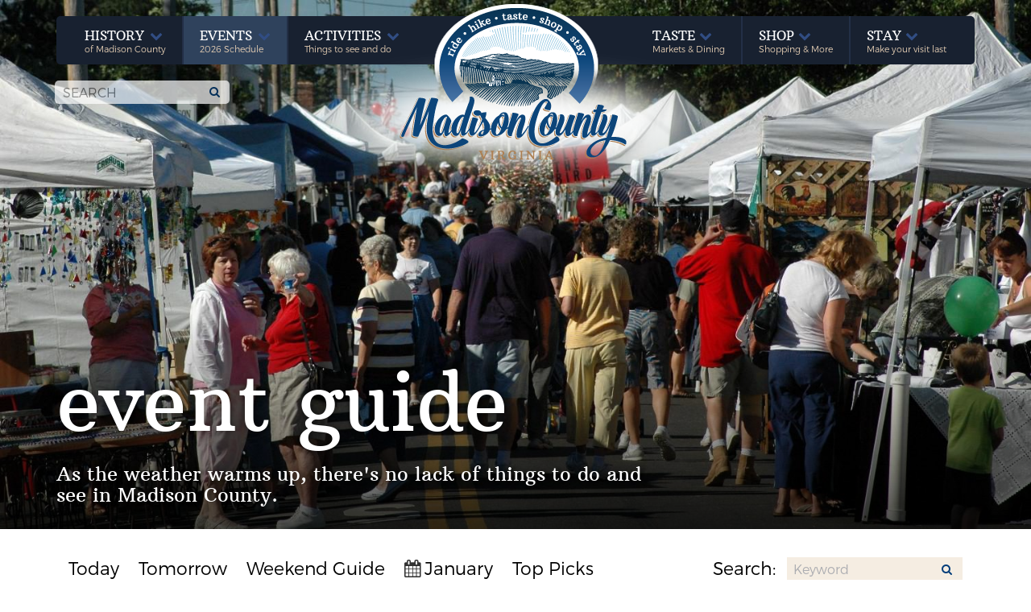

--- FILE ---
content_type: text/html; charset=UTF-8
request_url: https://madisonva.com/events/?start=20230531&end=20230531
body_size: 9273
content:
<!DOCTYPE html>
<html lang="en" style="height:100%;">
 <head>
  <meta http-equiv="content-type" content="text/html; charset=ISO-8859-1">
  <title></title>
  <meta name="author" content="">
  <meta name="description" content="">
  <meta name="robots" content="index,follow">
  <meta name="viewport" content="width=device-width, initial-scale=1">
  <script type="text/javascript" src="https://ajax.googleapis.com/ajax/libs/jquery/2.1.3/jquery.min.js"></script>
  <script type="text/javascript" src="//maxcdn.bootstrapcdn.com/bootstrap/3.3.1/js/bootstrap.min.js"></script>
  <script type="text/javascript" src="https://www.google.com/jsapi"></script>
  <script src="https://maps.googleapis.com/maps/api/js"></script>
  <link rel="stylesheet" href="//maxcdn.bootstrapcdn.com/bootstrap/3.3.1/css/bootstrap.min.css" />
  <link rel="stylesheet" href="//maxcdn.bootstrapcdn.com/font-awesome/4.4.0/css/font-awesome.min.css" />
  <link rel="shortcut icon" href="/wp-content/themes/cmg-twentysixteen-child/images/favicon.ico" />
  <link href="/wp-content/themes/cmg-twentysixteen-child/css/common.css" rel="stylesheet" type="text/css">
  <script src="/wp-content/themes/cmg-twentysixteen-child/js/Backstretch_2.0.4/jquery.backstretch.min.js"></script>
  <script>
  (function(i,s,o,g,r,a,m){i['GoogleAnalyticsObject']=r;i[r]=i[r]||function(){
  (i[r].q=i[r].q||[]).push(arguments)},i[r].l=1*new Date();a=s.createElement(o),
  m=s.getElementsByTagName(o)[0];a.async=1;a.src=g;m.parentNode.insertBefore(a,m)
  })(window,document,'script','//www.google-analytics.com/analytics.js','ga');

  ga('create', 'UA-101869754-1', 'auto');
  ga('send', 'pageview');

</script>
  <style>
    .scrolloff {
        pointer-events: none;
    }
      </style>
  <style type="text/css">
      .events-header {
          background: linear-gradient(rgba(0,0,0,0) 60%, rgba(0,0,0,0.35) 80%, rgba(0,0,0,0.7)), url(https://madisonva.com/wp-content/uploads/2016/05/totm-crowd-page-001-e1469728163403.jpg);
      }
  </style>
<script src="https://ajax.googleapis.com/ajax/libs/jquery/1.11.2/jquery.min.js"></script>
<script>
    $(document).ready(function () {

        $('#map').addClass('scrolloff');                // set the mouse events to none when doc is ready
        
        $('#overlay').on("mouseup",function(){          // lock it when mouse up
            $('#map').addClass('scrolloff'); 
            //somehow the mouseup event doesn't get call...
        });
        $('#overlay').on("mousedown",function(){        // when mouse down, set the mouse events free
            $('#map').removeClass('scrolloff');
        });

        $("#map").mouseleave(function () {              // becuase the mouse up doesn't work... 
            $('#map').addClass('scrolloff');            // set the pointer events to none when mouse leaves the map area
                                                        // or you can do it on some other event
        });
        
    });
</script>
 </head>

 <body onload="" class="adwords-page" style="height:100%;">
  <!--
<style type="text/css">
      .short {
          background: url(/wp-content/themes/cmg-twentysixteen-child/images/001.jpg);
          background-repeat: no-repeat !important;
          background-position: center center;
          background-size: cover;
      }
  </style>
-->
<div class="container-fluid events-header parallax">
   <div class="container">
    <div class="row centered">
    <!-- Fixed navbar -->
     <div class="col-sm-12 main-menu">
	   <div style="position:absolute;z-index:1000;right:0;top:0;padding:5px;color:#fff;">
	   <div id="hamburger-icon"><i class="fa fa-bars" aria-hidden="true"></i></div>
	   </div>
	   <div style="position:absolute;z-index:1000;right:0;top:0;">
	   <div id="mobile-menu" style="display:none;">
	   	<ul>
		 <li><a href="/"><span><i class="fa fa-home" aria-hidden="true"	></i>Home</span></a></li>
		 <li><a href="/events"><span><i class="fa fa-calendar" aria-hidden="true"	></i>Events</span></a></li>
		 <li><a href="/category/outdoor-activities"><span><i class="fa fa-binoculars" aria-hidden="true"	></i>Outdoor Activities</span></a></li>
		 <li><a href="/category/wineries"><span><i class="fa fa-map-marker" aria-hidden="true"	></i>Wineries & Breweries</span></a></li>
		 <li><a href="/category/restaurants"><span><i class="fa fa-cutlery" aria-hidden="true"	></i>Restaurants</span></a></li>
		 <li><a href="/category/shops"><span><i class="fa fa-picture-o" aria-hidden="true"	></i>Shopping</span></a></li>
		 <li><a href="/category/lodging"><span><i class="fa fa-bed" aria-hidden="true"	></i>Lodging</span></a></li>
		 <li><a href="/members"><span><i class="fa fa-bookmark-o" aria-hidden="true"	></i>Local Businesses</span></a></li>
		 <li><a href="/history-of-madison-county"><span><i class="fa fa-clock-o" aria-hidden="true"	></i>History</span></a></li>
	   	 
	    </ul>
	   </div>
	   </div>

      
	   <div class="col-xs-5 col-md-5">
		<div class="row left-menu">
		<ul>
		<div class="col-xs-4 col-lg-5 menu-item">
            <li><a href="/history-of-madison-county/" class=""><div class="menu-heading">HISTORY&nbsp;<i class="fa fa-chevron-down dark-blue" aria-hidden="true"></i></div><div class="menu-subheading">of Madison County</div></a></li>
            <div class="dropdown-content">
                <a href="/category/historic-buildings" class="dropdown-item">Historic Buildings</a>
                <a href="/category/churches" class="dropdown-item">Churches</a>
                <a href="/members/" class="dropdown-item">Members</a>
            </div>
		</div>
        <div class="col-xs-4 col-lg-5 menu-item active">
            <li><a href="/events/" class="active"><div class="menu-heading">EVENTS&nbsp;<i class="fa fa-chevron-down dark-blue" aria-hidden="true"></i></div></a><div class="menu-subheading">2026 Schedule</div></li>
            <div class="dropdown-content">
                <a href=/events/?start=20260121&end=20260121>Today</a>
                <a href=/events/?start=20260121&end=20260122>Tomorrow</a>
                <a href=/events/?start=20260101&end=20260131&month=true>Month</a>
                <a href=/events/?top_picks=true>Top Picks</a>
                <form class="searchform" name="searchform" action="/events/">
                    <input type="text" class="menu_searchbar" name="search" value=" Search"/>
                    <input type="submit" class="menu_searchsubmit" value="&#xf002;" class="btn"/>
                </form>
            </div>
		</div>
		<div class="col-xs-4 col-lg-5 menu-item">
            <li><div class="menu-heading">ACTIVITIES&nbsp;<i class="fa fa-chevron-down dark-blue" aria-hidden="true"></i></div><div class="menu-subheading">Things to see and do</div></li>
            <div class="dropdown-content">
                <a href="/category/outdoor-activities">Outdoor Activities</a>
                <a href="/category/wineries">Wineries & Breweries</a>
            </div>
		</div>
		</ul>
		</div>
	   </div>
	   
		<div class="col-xs-2 col-md-2 logo-link" data-href="/">
		</div>
	   
	   <div class="col-xs-5 col-md-5">
	   <div class="row right-menu">
		<ul>
		<div class="col-xs-4 col-lg-5 menu-item">
            <li><div class="menu-heading">TASTE <i class="fa fa-chevron-down dark-blue" aria-hidden="true"></i></div><div class="menu-subheading">Markets & Dining</div></li>
            <div class="dropdown-content dropdown-right">
                <a href="/category/restaurants">Restaurants</a>
                <a href="/category/wineries">Wineries & Breweries</a>
            </div>
		</div>
        <div class="col-xs-4 col-lg-5 menu-item">
            <li><div class="menu-heading">SHOP <i class="fa fa-chevron-down dark-blue" aria-hidden="true"></i></div><div class="menu-subheading">Shopping & More</div></li>
            <div class="dropdown-content dropdown-right">
                <a href="/category/shops">Stores</a>
                <a href="/category/wineries/">Wineries & Breweries</a>
            </div>
		</div>
		<div class="col-xs-4 col-lg-5 menu-item">
            <li><div class="menu-heading">STAY <i class="fa fa-chevron-down dark-blue" aria-hidden="true"></i></div><div class="menu-subheading">Make your visit last</div></li>
            <div class="dropdown-content dropdown-right">
                <a href="/category/lodging">Lodging</a>
            </div>
		</div>
		</ul>
		</div>
	   </div>
	   
	   <div class="logo"></div>
      
     </div>
     <div class="col-sm-12 main_search">
        <!--
<form class="searchform" name="searchform" action="">
                    <input type="text" class="menu_searchbar" name="menu_searchbar" value=" Search"/>
                    <input type="submit" class="menu_searchsubmit" name="menu_searchsubmit" value="&#xf002;" class="btn"/>
                </form>
-->

<form role="search" method="get" class="searchform search-form" action="https://madisonva.com/">
	<input type="search" class="search-field" placeholder="SEARCH" value="" name="s" title="Search for:" />
	<input type="submit" class="menu_searchsubmit main_searchsubmit btn" value="&#xf002;"></button>
</form>
     </div>
	</div>
	<div class="mobile-logo mobile-logo-link" data-href="/"></div>
	
	<div class="row">
	 
     <div class="col-sm-8 tagline">
      <h1>event guide</h1>
      <h2>As the weather warms up, there's no lack of things to do and see in Madison County.</h2>
     </div>
    </div>
   </div>
  </div>
     
   <div class="container">
     
     <div class="col-md-12 centered centered-col">
    <div class="row centered">
        <div class="col-md-12 centered-col" id="date-range">
        <ul class="dates">
        <li><a href="./?start=20260121&end=20260121" class="date-option ">Today</a></li>
        <li><a href="./?start=20260121&end=20260122" class="date-option ">Tomorrow</a></li>
        <li><a href="./?start=20260121&end=20260125" class="date-option ">Weekend Guide</a></li>
        <li><a href="./?start=20260101&end=20260131&month=true" class="date-option "><i class="fa fa-calendar" style="margin-right: 5px" aria-hidden="true"></i>January</a></li>
            <li><a href="./?top_picks=true" class="date-option ">Top Picks</a></li>
        <li class="date-option search">Search:  <form id="eventssearchform" action="./?search=">
    <input type="text" name="search" id="s" value=" Keyword"/>
    <input type="submit" id="searchsubmit" value="&#xf002;" class="btn"/>   
</form></li>
	   </ul>
        </div>
    </div>
    </div>
       <div class="col-md-12 centered centered-col">
      <div class="row">
         <div class="col-md-4 col-sm-4 col-xs-4">
         
             </div>
             <div class="col-md-4 col-sm-4 col-xs-4">
         
             </div>
            <div class="col-md-4 col-sm-4 col-xs-4">     
         
             </div>
      </div>
         <p class = "calendar-header">No events found. Coming up this week:</p>
            <hr class="events-hr">
<!--        <div class="row">-->
            <div class="row two-columns"><div class="event-split-display col-md-12 col-sm-12 col-xs-12">
        <div class="col-md-3 col-sm-3 col-xs-3 month-column"><h3 class="month-header">Jan</h3><h2 class="month-header">22</h2></div>
        <div class="col-md-9 col-sm-9 col-xs-9 event-split-right">
        <a href="https://madisonva.com/event/auto-draft-5376/"rel="bookmark" title="Permanent Link to Waverly Yowell Elem. School presents: Storybook Carnival"><h2>Waverly Yowell Elem. School presents: Storybook Carnival</h2></a>
        <p class="event-info"></p></div></div><div class="event-split-display col-md-12 col-sm-12 col-xs-12">
        <div class="col-md-3 col-sm-3 col-xs-3 month-column"><h3 class="month-header">Jan</h3><h2 class="month-header">22</h2></div>
        <div class="col-md-9 col-sm-9 col-xs-9 event-split-right">
        <a href="https://madisonva.com/event/auto-draft-5387/"rel="bookmark" title="Permanent Link to Bald Top Brewery - This Weekend Events"><h2>Bald Top Brewery - This Weekend Events</h2></a>
        <p class="event-info">This weekend hits a little different at Bald Top because Saturday is our 9th birthday and we’re celebrating all weekend long. Good food, live music, and the kind of moments that keep you coming back...</p></div></div><div class="event-split-display col-md-12 col-sm-12 col-xs-12">
        <div class="col-md-3 col-sm-3 col-xs-3 month-column"><h3 class="month-header">Jan</h3><h2 class="month-header">23</h2></div>
        <div class="col-md-9 col-sm-9 col-xs-9 event-split-right">
        <a href="https://madisonva.com/event/auto-draft-5394/"rel="bookmark" title="Permanent Link to Prince Michel & Tap 29 Brewery"><h2>Prince Michel & Tap 29 Brewery</h2></a>
        <p class="event-info">A powerhouse lineup of musicians from different bands, coming together to share their passion for live performance! Get ready for an unforgettable show filled with your favorite classic tunes.</p></div></div><div class="event-split-display col-md-12 col-sm-12 col-xs-12">
        <div class="col-md-3 col-sm-3 col-xs-3 month-column"><h3 class="month-header">Jan</h3><h2 class="month-header">23</h2></div>
        <div class="col-md-9 col-sm-9 col-xs-9 event-split-right">
        <a href="https://madisonva.com/event/auto-draft-5342/"rel="bookmark" title="Permanent Link to Revalation Vineyards - Book Club @ The Vineyard"><h2>Revalation Vineyards - Book Club @ The Vineyard</h2></a>
        <p class="event-info">Friday, January 23 – Book Club @ The Vineyard – Author Paula Whyman will join us at 6 pm, as we discuss her book, Bad Naturalist, this month’s selection. The Vineyard opens at noon on Fridays,...</p></div></div><div class="event-split-display col-md-12 col-sm-12 col-xs-12">
        <div class="col-md-3 col-sm-3 col-xs-3 month-column"><h3 class="month-header">Jan</h3><h2 class="month-header">23</h2></div>
        <div class="col-md-9 col-sm-9 col-xs-9 event-split-right">
        <a href="https://madisonva.com/event/auto-draft-5388/"rel="bookmark" title="Permanent Link to Graves Mtn. Farm & Lodges - Friday Night Music & Open Mic Night"><h2>Graves Mtn. Farm & Lodges - Friday Night Music & Open Mic Night</h2></a>
        <p class="event-info">Friday Night Music &amp; Open Mic Night at Graves Mountain Farm &amp; Lodge' Main Lodge   Friday, January 23rd, 2025   7:00 pm - 10:00 pm

Live Music at the Main Lodge by our talented local musi...</p></div></div><div class="event-split-display col-md-12 col-sm-12 col-xs-12">
        <div class="col-md-3 col-sm-3 col-xs-3 month-column"><h3 class="month-header">Jan</h3><h2 class="month-header">24</h2></div>
        <div class="col-md-9 col-sm-9 col-xs-9 event-split-right">
        <a href="https://madisonva.com/event/auto-draft-5391/"rel="bookmark" title="Permanent Link to DuCard Vineyards - MUSIC IN THE MOUNTAINS W/ Mike Proffitt"><h2>DuCard Vineyards - MUSIC IN THE MOUNTAINS W/ Mike Proffitt</h2></a>
        <p class="event-info">Music in the Mountains with Mike Proffitt   January 24 @ 2:00 pm - 5:00 pm

Join us for a toe tappin’ good time listening to the superb music of singer/songwriter Mike Proffitt. His mixture ...</p></div></div><div class="event-split-display col-md-12 col-sm-12 col-xs-12">
        <div class="col-md-3 col-sm-3 col-xs-3 month-column"><h3 class="month-header">Jan</h3><h2 class="month-header">24</h2></div>
        <div class="col-md-9 col-sm-9 col-xs-9 event-split-right">
        <a href="https://madisonva.com/event/auto-draft-5395/"rel="bookmark" title="Permanent Link to Prince Michel & Tap 29 Brewery"><h2>Prince Michel & Tap 29 Brewery</h2></a>
        <p class="event-info">Meisha Herron &amp; Co. is a folk-jazz-soul duo featuring Meisha’s voice and guitar and her husband, Bryan Coberly on cajon. They play a great variety of music from different genres (Americana, jazz...</p></div></div><div class="event-split-display col-md-12 col-sm-12 col-xs-12">
        <div class="col-md-3 col-sm-3 col-xs-3 month-column"><h3 class="month-header">Jan</h3><h2 class="month-header">24</h2></div>
        <div class="col-md-9 col-sm-9 col-xs-9 event-split-right">
        <a href="https://madisonva.com/event/auto-draft-5396/"rel="bookmark" title="Permanent Link to Prince Michel & Tap 29 Brewery"><h2>Prince Michel & Tap 29 Brewery</h2></a>
        <p class="event-info"></p></div></div><div class="event-split-display col-md-12 col-sm-12 col-xs-12">
        <div class="col-md-3 col-sm-3 col-xs-3 month-column"><h3 class="month-header">Jan</h3><h2 class="month-header">24</h2></div>
        <div class="col-md-9 col-sm-9 col-xs-9 event-split-right">
        <a href="https://madisonva.com/event/auto-draft-5359/"rel="bookmark" title="Permanent Link to Build & Balance Wellness Workshop"><h2>Build & Balance Wellness Workshop</h2></a>
        <p class="event-info"></p></div></div><div class="event-split-display col-md-12 col-sm-12 col-xs-12">
        <div class="col-md-3 col-sm-3 col-xs-3 month-column"><h3 class="month-header">Jan</h3><h2 class="month-header">24</h2></div>
        <div class="col-md-9 col-sm-9 col-xs-9 event-split-right">
        <a href="https://madisonva.com/event/auto-draft-5398/"rel="bookmark" title="Permanent Link to Blue Quartz Winery & Shotwell Run Brewery"><h2>Blue Quartz Winery & Shotwell Run Brewery</h2></a>
        <p class="event-info">Live Music - Smokin' Trout    Saturday, January 24, 2026   4:00 PM  7:00 PM

Smokin' Trout joins us for another fantastic evening of toe tapping americana and bluegrass tunes.</p></div></div><div class="event-split-display col-md-12 col-sm-12 col-xs-12">
        <div class="col-md-3 col-sm-3 col-xs-3 month-column"><h3 class="month-header">Jan</h3><h2 class="month-header">24</h2></div>
        <div class="col-md-9 col-sm-9 col-xs-9 event-split-right">
        <a href="https://madisonva.com/event/auto-draft-5389/"rel="bookmark" title="Permanent Link to Graves Mtn. Farm & Lodges - Nature Walk"><h2>Graves Mtn. Farm & Lodges - Nature Walk</h2></a>
        <p class="event-info">Join our FREE Nature Walk from 11:00 am - 12:00 pm.    Saturday, January 24th

Come and learn about plants, people, the past and the present at Graves Mountain Farm and Lodges! All are welcome to ...</p></div></div><div class="event-split-display col-md-12 col-sm-12 col-xs-12">
        <div class="col-md-3 col-sm-3 col-xs-3 month-column"><h3 class="month-header">Jan</h3><h2 class="month-header">24</h2></div>
        <div class="col-md-9 col-sm-9 col-xs-9 event-split-right">
        <a href="https://madisonva.com/event/auto-draft-5390/"rel="bookmark" title="Permanent Link to Graves Mtn. Farm & Lodges - Saturday Night Live Musical Performance"><h2>Graves Mtn. Farm & Lodges - Saturday Night Live Musical Performance</h2></a>
        <p class="event-info">Saturday Night Live Musical Performance at Graves Mountain Farm &amp; Lodges' Main Lodge   Saturday, January 24th   5-8pm

Live Music at the Main Lodge by our talented local musicians.  FREE E...</p></div></div><div class="event-split-display col-md-12 col-sm-12 col-xs-12">
        <div class="col-md-3 col-sm-3 col-xs-3 month-column"><h3 class="month-header">Jan</h3><h2 class="month-header">25</h2></div>
        <div class="col-md-9 col-sm-9 col-xs-9 event-split-right">
        <a href="https://madisonva.com/event/auto-draft-5397/"rel="bookmark" title="Permanent Link to Prince Michel & Tap 29 Brewery"><h2>Prince Michel & Tap 29 Brewery</h2></a>
        <p class="event-info"></p></div></div></div>
<!--        </div>-->
     </div>
             </div>
  <div class="container-fluid links">
   <div class="container">
    <div class="row">
     <div class="col-sm-12 nopad bottom50 ">
      <h3>Links & Resources</h3>
      <p>
       <a href="http://www.virginia.org" target="_blank"><img src="/wp-content/themes/cmg-twentysixteen-child/images/lovers.gif"></a>
       <a href="http://www.thevirginiapiedmont.org" target="_blank"><img src="/wp-content/themes/cmg-twentysixteen-child/images/vapiedmont.png"></a>
       <a href="https://www.hallowedground.org" target="_blank"><img src="/wp-content/themes/cmg-twentysixteen-child/images/hallowedground.png"></a>
       <a href="http://innsatmontpelier.com" target="_blank"><img src="/wp-content/themes/cmg-twentysixteen-child/images/montpelier.png"></a>
       <a href="https://www.nps.gov/shen/index.htm" target="_blank"><img src="/wp-content/themes/cmg-twentysixteen-child/images/shenandoah.png"></a>
       <a href="http://www.centralvirginia.org/piedmont-workforce-network" target="_blank"><img src="/wp-content/themes/cmg-twentysixteen-child/images/workforce.png"></a>
       <a href="http://tweenriverstrail.com" target="_blank"><img src="/wp-content/themes/cmg-twentysixteen-child/images/tweenrivers.png"></a>
       <a href="https://www.discovershenandoah.com/" target="_blank"><img src="/wp-content/themes/cmg-twentysixteen-child/images/BRWWL-Logo250.png" style="height:175px;filter:grayscale(100%);opacity:0.6;"></a>
       <a href="https://myvawedding.com/" target="_blank"><img src="/wp-content/themes/cmg-twentysixteen-child/images/mvw.logo.png" style="filter:grayscale(100%);opacity:0.9;"></a>
      </p>
     </div>
    </div>
   </div>
  </div>
    
  <div class="container-fluid footer">
   <div class="container">
    <div class="row">
     <div class="col nopad nomargin text-right" style="height: 0;">
      <a class="fb-link" href="https://www.facebook.com/seemadisonva/?ref=br_rs" target="_blank"><i class="fa fa-facebook-f"></i></a>
     </div>
     <div class="col-lg-3 col-sm-6  bottom50 footer-logo">
      <a href="./"><img src="/wp-content/themes/cmg-twentysixteen-child/images/ilogo.png" /></a>
     </div>
     <div class="col-lg-3 col-sm-6 bottom50 ">
      <h3>General Info</h3>
         <p>
       Madison County Visitor Center & Chamber of Commerce<br />
       110 N Main Street<br />
       Madison, VA 22727<br />
       (540) 948-4455<br />
       <a href="/cdn-cgi/l/email-protection" class="__cf_email__" data-cfemail="f7839882859e849ab79a96939e849899da8196d994989a">[email&#160;protected]</a> <br />
       <br />
       Tourism and Economic Development Director<br />
       Tracey W. Gardner<br />
       (540) 948-7560<br />
       <a href="/cdn-cgi/l/email-protection" class="__cf_email__" data-cfemail="c0b4a7a1b2a4aea5b280ada1a4a9b3afaea3afeeb6a9b2a7a9aea9a1eea7afb6">[email&#160;protected]</a>
      </p>
     </div>
     <div class="col-lg-3 col-sm-6 bottom50 ">
      <h3 class="lpad-4">Around the site</h3>
        <ul id="footer-menu"><li class="footer-menu-item "><a href="/economic-development/">Economic Development Opportunities</a></li><li class="footer-menu-item "><a href="/news/">Covid-19 News</a></li><li class="footer-menu-item "><a href="/members/">Chamber Members</a></li><li class="footer-menu-item "><a href="https://madisonva.com/wp-content/uploads/2024/07/Chamber-Application.pdf">Membership Application</a></li><li class="footer-menu-item "><a href="/events/">Schedule of Events</a></li><li class="footer-menu-item "><a href="/history-of-madison-county/">History of Madison County</a></li><li class="footer-menu-item "><a href="http://www.markerhistory.com/tag/madison-county/">Markers in Madison</a></li><li class="footer-menu-item "><a href="/category/outdoor-activities/">Outdoor Activities</a></li><li class="footer-menu-item "><a href="/category/restaurants/">Restaurants</a></li><li class="footer-menu-item "><a href="/weddings/">Weddings</a></li><li class="footer-menu-item "><a href="/category/lodging/">Lodging</a></li><li class="footer-menu-item "><a href="/historic-buildings/">Historic Buildings</a></li><li class="footer-menu-item "><a href="/venues/civil-war-trails/">Civil War Trails/Packages</a></li><li class="footer-menu-item "><a href="/category/wineries/">Wineries & Breweries</a></li><li class="footer-menu-item "><a href="/category/antiques/">Antiques</a></li><li class="footer-menu-item "><a href="/category/churches/">Churches</a></li><li class="footer-menu-item "><a href="/venues/graves-mill-historical-park/">Graves Mill Historical Park</a></li><li class="footer-menu-item "><a href="https://madisonva.com/contact-us/">Contact Us</a></li><li class="footer-menu-item "><a href="https://madisonva.com/news/">News Update:</a></li><li class="footer-menu-item "><a href="https://madisonva.com/covid19-info/">COVID19 INFO</a></li></ul>
     </div>
     <div class="col-lg-3 col-sm-6 bottom50 ">
      <h3 class="lpad-4">Madison County Community</h3>
        <ul id="footer-menu-2"><li class="footer-menu-item "><a href="http://www2.madisonschools.k12.va.us/">Schools</a></li><li class="footer-menu-item "><a href="http://www.madisonco.virginia.gov/">Government</a></li><li class="footer-menu-item "><a href="http://www.madisoncountyvalibrary.org">Library</a></li><li class="footer-menu-item "><a href="http://www.madisonvahistoricalsociety.org/">Historical Society</a></li><li class="footer-menu-item "><a href="http://www.thevirginiapiedmont.org/">Regional Tourism</a></li><li class="footer-menu-item "><a href="http://www.madisonfarmersmarket.info/">Madison Farmer's Market</a></li><li class="footer-menu-item "><a href="https://madisonva.com/wp-content/uploads/2026/01/TOTM-Registration-2026-2.pdf">Taste of the Mountains 2026 Registration</a></li><li class="footer-menu-item "><a href="https://madisonva.com/wp-content/uploads/2026/01/TOTM-Exhibitor-Guidelines-2026.pdf">Taste of the Mountains 2026 Guidelines</a></li><li class="footer-menu-item "><a href="https://madisonva.com/wp-content/uploads/2026/01/TOTM-2026-Fees-2.pdf">Taste of the Mountains 2026 Fees</a></li><li class="footer-menu-item "><a href="/wp-admin/">Login</a></li></ul>
     </div>
    </div>
   </div>
  </div>
        
<script data-cfasync="false" src="/cdn-cgi/scripts/5c5dd728/cloudflare-static/email-decode.min.js"></script><script>
jQuery(document).ready(function($) {
    $(".logo-link,.mobile-logo-link").click(function() {
        window.document.location = $(this).data("href");
    });
    $('.map').addClass('scrolloff');                // set the mouse events to none when doc is ready
    $('.overlay').on("mouseup",function(){          // lock it when mouse up
        $('.map').addClass('scrolloff'); 
        //somehow the mouseup event doesn't get call...
    });
    $('.overlay').on("mousedown",function(){        // when mouse down, set the mouse events free
        $('.map').removeClass('scrolloff');
    });
    $(".map").mouseleave(function () {              // becuase the mouse up doesn't work... 
        $('.map').addClass('scrolloff');            // set the pointer events to none when mouse leaves the map area
                                                    // or you can do it on some other event
    });
//    function() { 
//        if ($(".searchform input:focus").size()) {
//            console.log("derp");
//            $(this).closest('.dropdown-content').addClass("display"); 
//        } 
//    });
//    console.log("WEINER");
//    var inp = document.getElementsByTagName('input');
//    for (var i = 0; i < inp.length; i++) {
//        console.log("POOP");
//        inp[i].onfocus = function(){ this.parentNode.parentNode.style.display='inline-block';}
//        inp[i].onblur = function(){ this.parentNode.style.display='none';}
//    };
//    
    $('input').focus(
    function(){
        $(this).parent('form').parent('div').css('border-style','5px solid red');
    }).blur(
    function(){
        $(this).parent('form').parent('div').css('border-style','5px solid red');
    });
});
$(function($){
	$("#hamburger-icon").click(function(){ $("#mobile-menu-screen,#mobile-menu").toggle(); }); // drop-down the mobile menu
	$("#mobile-menu").click(function(e){ if (e.target.nodeName != "A") $("#mobile-menu").toggle(); }); // exit the mobile menu drop-down if user clicks on background
//failed attempt at sub-menu	$("#mobile-menu-expandable").click(function(e){ if (e.target.nodeName != "A") $("#mobile-menu-expandable > .mobile-sub-menu").toggle(); }); // exit the mobile menu drop-down if user clicks on background
//	$("button").click(function(){ if($(this).attr("href"))location.href=($(this).attr("href")); });
})
</script>
 
<script type='text/javascript'>

$(document).ready(function() {

  		$(".navbar-nav li a").click(function(event) { // collapse the navbar after a link has been clicked (probably need to remove this if you have multi-layer menu)
			$(".navbar-collapse").collapse('hide');
		});

(function($) {

	$('.parallax').each(function(){ // fix backstretch issue on ios browsers:
    	// use $(this) to reference the current div in the loop
//		alert(/Mozilla/.test(navigator.userAgent));
		if(/i(Phone|phone|Pod|pod|Pad|pad)/.test(navigator.userAgent)) 
			$(this).backstretch($(this).css('background-image').replace(/^url\(['"]?/,'').replace(/['"]?\)$/,''));
	});
//	$('.nozoom').click(function(){ // enable map funtionality
//		$(this).removeClass("nozoom");
//	});
 
    $.fn.parallax = function(options) {
        var windowHeight = $(window).height();
        // Establish default settings
        var settings = $.extend({
            speed        : 0.3
        }, options);
        // Iterate over each object in collection
        return this.each( function() {
        	// Save a reference to the element
        	var $this = $(this);
        	// Set up Scroll Handler
        	$(document).scroll(function(){
 
    		        var scrollTop = $(window).scrollTop();
            	        var offset = $this.offset().top;
            	        var height = $this.outerHeight();
 
/*
    		// Check if above or below viewport
			if (offset + height <= scrollTop || offset >= scrollTop + windowHeight) {
				return;
			}
*/
 
			var yBgPosition = Math.round((offset - scrollTop) * settings.speed);
 
                 // Apply the Y Background Position to Set the Parallax Effect
    			$this.css('background-position', 'center ' + yBgPosition + 'px');
                
        	});
        });
    }
				// © 2015 Peter Mugane Kionga-Kamau, http://www.cvillemedia.com. Free with this notice unchanged.
				// Fix for WPCF7's inability to clear default label text in form fields:
			$('input[type=text],input[type=email],textarea').focus(function() { // clear input text default values on click or tab in
				if(this.defaultValue==this.value){this.value='';this.title=this.defaultValue;}
			});
			$('input[type=text],input[type=email],textarea').focusout(function() { // reset input text to default value on change of focus if nothing is entered
				if(this.value.trim()==''){this.value=this.defaultValue;this.title='';}
			});
    
}(jQuery));

/*
$('.bg-1,.bg-3').parallax({
	speed :	0.15
});
*/

$('.parallax').parallax({
	speed :	0.3
});

/*
$('.parallax').parallax({
	speed :	0.2
});
*/

		$(function() { // jquery event functions:

			$('a[href*=#]:not([href=#])').click(function() { // smooth scroll to #... (courtesy https://css-tricks.com/snippets/jquery/smooth-scrolling/)
				if (location.pathname.replace(/^\//,'') == this.pathname.replace(/^\//,'') && location.hostname == this.hostname) {
				var target = $(this.hash);
				target = target.length ? target : $('[name=' + this.hash.slice(1) +']');
				if (target.length) { // needed to manually set up <a name=> tag with style="position:relative;top:15px" for firefox gap
					$('html,body').animate({scrollTop: target.offset().top}, 1000);
					return false;
				}}
			});
			
				// © 2015 Peter Mugane Kionga-Kamau, http://www.cvillemedia.com. Free with this notice unchanged.
				// Fix for WPCF7's inability to clear default label text in form fields:
			$('input[type=text],input[type=email],textarea').focus(function() { // clear input text default values on click or tab in
				if(this.defaultValue==this.value){this.value='';this.title=this.defaultValue;}
			});
			$('input[type=text],input[type=email],textarea').focusout(function() { // reset input text to default value on change of focus if nothing is entered
				if(this.value.trim()==''){this.value=this.defaultValue;this.title='';}
			});
			

		});
	
			// device detection
		var isMobile = false; //initiate as false: http://stackoverflow.com/questions/3514784/what-is-the-best-way-to-detect-a-mobile-device-in-jquery
		if(/(android|bb\d+|meego).+mobile|avantgo|bada\/|blackberry|blazer|compal|elaine|fennec|hiptop|iemobile|ip(hone|od)|ipad|iris|kindle|Android|Silk|lge |maemo|midp|mmp|netfront|opera m(ob|in)i|palm( os)?|phone|p(ixi|re)\/|plucker|pocket|psp|series(4|6)0|symbian|treo|up\.(browser|link)|vodafone|wap|windows (ce|phone)|xda|xiino/i.test(navigator.userAgent) 
		    || /1207|6310|6590|3gso|4thp|50[1-6]i|770s|802s|a wa|abac|ac(er|oo|s\-)|ai(ko|rn)|al(av|ca|co)|amoi|an(ex|ny|yw)|aptu|ar(ch|go)|as(te|us)|attw|au(di|\-m|r |s )|avan|be(ck|ll|nq)|bi(lb|rd)|bl(ac|az)|br(e|v)w|bumb|bw\-(n|u)|c55\/|capi|ccwa|cdm\-|cell|chtm|cldc|cmd\-|co(mp|nd)|craw|da(it|ll|ng)|dbte|dc\-s|devi|dica|dmob|do(c|p)o|ds(12|\-d)|el(49|ai)|em(l2|ul)|er(ic|k0)|esl8|ez([4-7]0|os|wa|ze)|fetc|fly(\-|_)|g1 u|g560|gene|gf\-5|g\-mo|go(\.w|od)|gr(ad|un)|haie|hcit|hd\-(m|p|t)|hei\-|hi(pt|ta)|hp( i|ip)|hs\-c|ht(c(\-| |_|a|g|p|s|t)|tp)|hu(aw|tc)|i\-(20|go|ma)|i230|iac( |\-|\/)|ibro|idea|ig01|ikom|im1k|inno|ipaq|iris|ja(t|v)a|jbro|jemu|jigs|kddi|keji|kgt( |\/)|klon|kpt |kwc\-|kyo(c|k)|le(no|xi)|lg( g|\/(k|l|u)|50|54|\-[a-w])|libw|lynx|m1\-w|m3ga|m50\/|ma(te|ui|xo)|mc(01|21|ca)|m\-cr|me(rc|ri)|mi(o8|oa|ts)|mmef|mo(01|02|bi|de|do|t(\-| |o|v)|zz)|mt(50|p1|v )|mwbp|mywa|n10[0-2]|n20[2-3]|n30(0|2)|n50(0|2|5)|n7(0(0|1)|10)|ne((c|m)\-|on|tf|wf|wg|wt)|nok(6|i)|nzph|o2im|op(ti|wv)|oran|owg1|p800|pan(a|d|t)|pdxg|pg(13|\-([1-8]|c))|phil|pire|pl(ay|uc)|pn\-2|po(ck|rt|se)|prox|psio|pt\-g|qa\-a|qc(07|12|21|32|60|\-[2-7]|i\-)|qtek|r380|r600|raks|rim9|ro(ve|zo)|s55\/|sa(ge|ma|mm|ms|ny|va)|sc(01|h\-|oo|p\-)|sdk\/|se(c(\-|0|1)|47|mc|nd|ri)|sgh\-|shar|sie(\-|m)|sk\-0|sl(45|id)|sm(al|ar|b3|it|t5)|so(ft|ny)|sp(01|h\-|v\-|v )|sy(01|mb)|t2(18|50)|t6(00|10|18)|ta(gt|lk)|tcl\-|tdg\-|tel(i|m)|tim\-|t\-mo|to(pl|sh)|ts(70|m\-|m3|m5)|tx\-9|up(\.b|g1|si)|utst|v400|v750|veri|vi(rg|te)|vk(40|5[0-3]|\-v)|vm40|voda|vulc|vx(52|53|60|61|70|80|81|83|85|98)|w3c(\-| )|webc|whit|wi(g |nc|nw)|wmlb|wonu|x700|yas\-|your|zeto|zte\-/i.test(navigator.userAgent.substr(0,4))) isMobile = true;

		if(!isMobile)$('.parallax').parallax({speed:0.3});
initMap();
});

// AIzaSyDzUO8I7EA1QkY15sChUtMu0VqBwWEQlbQ for first
// AIzaSyC0d744XpD7lQR6xYJ0wQ4uBckOQGgeyCI for second

 </script>

 <script defer src="https://static.cloudflareinsights.com/beacon.min.js/vcd15cbe7772f49c399c6a5babf22c1241717689176015" integrity="sha512-ZpsOmlRQV6y907TI0dKBHq9Md29nnaEIPlkf84rnaERnq6zvWvPUqr2ft8M1aS28oN72PdrCzSjY4U6VaAw1EQ==" data-cf-beacon='{"version":"2024.11.0","token":"553db510d5bc418794a5c7c757a17b7b","r":1,"server_timing":{"name":{"cfCacheStatus":true,"cfEdge":true,"cfExtPri":true,"cfL4":true,"cfOrigin":true,"cfSpeedBrain":true},"location_startswith":null}}' crossorigin="anonymous"></script>
</body>
</html>

--- FILE ---
content_type: text/css
request_url: https://madisonva.com/wp-content/themes/cmg-twentysixteen-child/css/common.css
body_size: 4652
content:

/**
 * This file was compiled with lessphp v0.4.0
 * http://leafo.net/lessphp
 * Modifications to this file will be overwritten automatically!!!
 * MODIFYING THIS FILE IS POINTLESS.
 */

@import "/wp-content/themes/cmg-twentysixteen-child/css/common.2.css";
@font-face {
  font-family: 'MontL';
  src: url('../fonts/Montserrat-Light.otf');
}
@font-face {
  font-family: 'MontR';
  src: url('../fonts/Montserrat-Regular.otf');
}
@font-face {
  font-family: 'MontB';
  src: url('../fonts/Montserrat-Bold.otf');
}
@font-face {
  font-family: 'Arbut';
  src: url('../fonts/ArbutusSlab-Regular.ttf');
}
* {
  color: #333;
  font: normal 16px MontL;
  margin: 0;
  padding: 0;
}
* em {
  font-size: 22px;
}
* a,
* a:visited,
* a:active,
* a:link {
  color: #4a77a8;
  font-family: MontB;
  text-decoration: none;
}
* a:hover {
  color: #000;
  text-decoration: none;
}
* p {
  line-height: 180%;
  margin-bottom: 20px;
}
.hide,
.hidden,
.screen-reader-response {
  display: none;
}
.no-padding-left {
  padding-left: 0px !important;
}
.brochure_thumbnail {
  margin: 0 auto;
  max-height: 200px;
}
.header {
  background-repeat: no-repeat !Important;
  background-size: cover !important;
  background-attachment: fixed !important;
}
.centered-brochure-container {
  margin: 0 auto;
  width: 100%;
}
.header-container {
  background: url('../images/001.jpg');
  background-attachment: fixed;
  background-repeat: no-repeat;
  background-size: cover !important;
  background-position: top center;
  min-height: 800px;
}
.main-menu {
  background: #182130;
  border-radius: 5px;
  margin: 20px 0 0 0;
  margin-top: 20px;
  min-height: 60px;
  text-align: center;
}
.main-menu ul,
.main-menu ul li {
  display: inline;
  font-size: 10px;
}
.half-menu ul {
  padding: 0;
}
.half-menu ul,
.half-menu ul li {
  display: inline;
  font-size: 10px;
}
.logo {
  position: relative;
  background-color: transparent;
  pointer-events: none;
}
.logo::before {
  content: " ";
  position: absolute;
  top: -15px;
  left: 0;
  z-index: 2;
  background: url('../images/logo.png');
  background-repeat: no-repeat;
  background-position: top center;
  height: 228px;
  width: 100%;
}
.logo-link {
  height: 150px;
  margin-bottom: -90px;
  padding: 0px;
  cursor: pointer;
}
.tagline {
  margin-top: 150px;
  text-shadow: rgba(0,0,0,0.5) 0 0px 10px;
}
.tagline * {
  color: #fff;
  font-family: Arbut;
}
.tagline h1 {
  font-size: 100px;
  margin: 0;
  margin-top: 150px;
  margin-bottom: 20px;
}
.tagline h2 {
  font-size: 24px;
  margin: 0;
  text-shadow: rgba(0,0,0,0.6) 4px 0px 5px;
}
.banner {
  color: #4a77a8;
  font: bold 14px MontB;
}
.banner .search {
  color: #fff;
}
.banner .h1,
.banner .h2,
.banner .h3,
.banner .h4 {
  color: #fff;
  font: normal 100px Arbut;
}
.banner .h4 {
  font-size: 24px;
}
.featured-event {
  position: relative;
  display: block;
  top: -100px;
  margin: 0 0 -70px 0;
  min-height: 150px;
  padding: 0 50px;
}
.featured-event > div {
  background: #b08755 url('../images/featured.bg.jpg');
  border-top: 4px solid #182130;
  position: relative;
  z-index: 3;
  height: 100%;
  padding: 15px 25px;
  box-shadow: 0 30px 60px -30px rgba(0,0,0,0.99);
}
.featured-event > div * {
  color: #fff;
  text-align: center;
}
.featured-event > div p {
  padding: 0;
  margin-top: 20px;
}
.featured-event > div .button {
  margin-right: 30px;
}
.featured-event > div .button:last-child {
  margin-right: 0;
}
.featured-event .tab {
  color: #98c2f1;
  font: normal 16px Arbut;
  background-color: #182130;
  background-image: none;
  text-transform: uppercase;
  display: inline-block;
  border-radius: 240px/35px;
  width: 480px;
  text-align: center;
  letter-spacing: 6px;
  height: 60px;
  padding: 5px;
  display: block;
  margin: 0 auto -33px auto;
  position: relative;
  z-index: 2;
}
.featured-event h2 {
  font: normal 36px Arbut;
  margin: 0;
}
.featured-event .date {
  font: normal 20px MontL;
  margin: 0;
  text-transform: uppercase;
}
.history-blurb {
  background-image: url('../images/mapicon.png');
  background-repeat: no-repeat;
  background-position: top center;
  padding: 80px 25px 0 25px !important;
  min-height: 50px;
  text-align: center;
}
.categories h1 {
  font: normal 26px Arbut;
}
.highlight {
  font-family: MontR;
}
.highlight h1 {
  color: #333;
  font: normal 58px Arbut;
}
.highlight h2 {
  color: #ad8052;
  font: normal 26px Arbut;
}
.highlight .date {
  color: #4a77a8;
  font: normal 28px MontB;
}
.button,
.button:visited {
  border-top: 1px solid #96d1f8;
  background: #65a9d7;
  background: -webkit-gradient(linear,left top,left bottom,from(#3e779d),to(#65a9d7));
  background: -webkit-linear-gradient(top,#3e779d,#65a9d7);
  background: -moz-linear-gradient(top,#3e779d,#65a9d7);
  background: -ms-linear-gradient(top,#3e779d,#65a9d7);
  background: -o-linear-gradient(top,#3e779d,#65a9d7);
  padding: 7px 30px;
  border-radius: 2px;
  -webkit-box-shadow: #000000 0 1px 0;
  -moz-box-shadow: #000000 0 1px 0;
  box-shadow: #000000 0px 1px 0;
  text-shadow: rgba(0,0,0,0.4) 0 1px 0;
  color: white;
  font: normal 18px MontR !important;
  text-transform: uppercase;
  white-space: nowrap;
}
.button:hover {
  border-top-color: #28597a;
  background: #28597a;
  color: #eee;
}
.button:active {
  border-top-color: #1b435e;
  background: #1b435e;
}
.links {
  background: #ebebeb;
}
.links h1,
.links h2,
.links h3,
.links h4 {
  color: #406d9f;
  font: normal 26px Arbut;
}
.links a,
.links p,
.links h1,
.links h2,
.links h3,
.links h4 {
  text-align: center;
  margin: 25px;
}
.footer {
  background: #053063 url('../images/footer.bg.gif');
  background-repeat: no-repeat;
  background-size: cover;
  background-position: bottom 0px center;
  padding: 50px 0 100px 0;
}
.footer *,
.footer a,
.footer a:visited {
  color: #fff;
  font-size: 14px;
}
.footer h3 {
  font-weight: bold;
  text-transform: uppercase;
  color: #9CC7FA;
}
.footer a.fb-link {
  position: relative;
  text-align: right;
  margin-right: 25px;
  top: -65px;
}
.footer a.fb-link .fa-facebook-f:before,
.footer a.fb-link .fa-facebook:before {
  content: "\f09a";
  border: 5px solid #fff;
  background: #58a1f3;
  border-radius: 50%;
  padding: 10px 18px 8px 15px;
  font-size: 32px;
  transition: all 0.1s ease-in-out;
}
.footer a:hover .fa-facebook-f:before,
.footer a:hover .fa-facebook:before {
  background: #4a77a8;
  border-color: #4a77a8;
}
.framed {
  border: 7px solid #fff;
  box-shadow: 0 0px 15px 0;
}
.shadowed {
  box-shadow: 0 0px 15px 0 #666;
}
.right {
  text-align: right;
  margin-right: 0;
}
.centered {
  text-align: center;
  margin-left: auto;
  margin-right: auto;
}
.nopad {
  padding: 0 !important;
}
.nozoom {
  pointer-events: none;
}
.bottom50 {
  margin-bottom: 50px;
}
.margin-bottom {
  margin-bottom: 20px;
}
.events-header {
  background-repeat: no-repeat !important;
  background-size: cover !important;
  background-position: top center !important;
  padding-bottom: 30px;
}
.short {
  min-height: 0px;
  padding-bottom: 20px;
}
.events-tagline {
  margin-bottom: 20px;
}
.single-event {
  margin-top: 30px;
  margin-bottom: 70px;
}
.single-event h1 {
  font-size: 30px;
  font-family: Arbut;
  margin-top: 0px;
}
.single-event h2 {
  font-size: 20px;
  margin-top: 0px;
}
.single-event h3 {
  font-size: 20px;
  font-weight: bold;
}
.single-event h4 {
  margin-top: 0px;
  font-size: 20px;
}
.single-event .row {
  margin-top: 15px;
  margin-bottom: 15px;
}
.event-image-container {
  min-height: 200px;
  background-position: center center;
  background-repeat: no-repeat;
}
.event-single-image {
  width: 100%;
}
#date-range {
  margin-top: 35px;
  margin-bottom: 20px;
  border-bottom: 2px solid #f5ede2;
  position: relative;
  padding-left: 0px;
  padding-right: 0px;
}
#date-range ul {
  margin: 0;
  padding: 0;
  list-style-type: none;
  text-align: left;
  margin-bottom: 8px;
}
#date-range ul li {
  display: inline;
}
#date-range ul li.active {
  border-bottom: 5px solid #003d7a;
}
#date-range ul li a:hover {
  border-bottom: 5px solid #003d7a;
}
.date-option {
  margin-left: 10px;
  margin-right: 10px;
  padding-bottom: 5px;
  font: normal 16px MontL;
  font-family: MontL !important;
  font-size: 22px;
  color: #000 !important;
}
li.date-option:last-child {
  margin-right: 0;
}
ul.dates li:first-child a {
  margin-left: 0;
}
.search {
  float: right;
}
.searchform {
  margin: 8px;
  margin-bottom: 15px;
  white-space: nowrap;
  display: inline-block;
  vertical-align: top;
  margin-top: 20px;
}
#eventssearchform {
  max-height: 30px;
  margin-left: 8px;
  margin-bottom: 8px;
  white-space: nowrap;
  display: inline-block;
  vertical-align: top;
}
#searchsubmit {
  vertical-align: top;
  background-color: transparent;
  border: 0px;
  border-radius: 0px;
  margin-left: -30px;
  margin-top: 5px;
  padding: 0 0 0 0;
}
.search_bar_wrap {
  display: inline-block;
  max-height: 70px;
}
#s {
  height: 35px;
  width: 100%;
  background-color: #f5ede2;
  border: none !important;
  padding-left: 4px;
  color: #acadb1;
  padding-bottom: 6px;
  padding-right: 30px;
}
input[type="submit"] {
  font-family: FontAwesome;
  color: #003d7a;
}
.calendar-header,
.golden-header {
  font-family: Arbut;
  color: #b27e43;
  font-size: 25px;
  margin-top: 15px;
}
.golden-header {
  margin-top: 30px;
  font-size: 30px;
}
.menu-item {
  position: relative;
  cursor: default;
  padding-left: 5px;
  padding-right: 5px;
  margin-top: 0px;
  margin-bottom: 0px;
  width: auto;
  height: 100%;
  min-height: 60px;
  border-right: 2px solid #232f46;
  align-items: center;
  display: flex;
  white-space: nowrap;
}
.menu-item:last-child {
  border-right: none;
}
.menu-item:hover .dropdown-content {
  display: inline-block;
  min-width: 200px;
}
.menu-item:hover {
  background: #638fc2 !important;
}
.menu-item.active {
  background: #2F425C;
}
.menu-heading {
  font-family: Arbut;
  color: white;
  white-space: nowrap;
  text-align: left;
}
.menu-subheading {
  font-size: 11px;
  color: #e1cbb2;
  white-space: nowrap;
  text-align: left;
}
.dark-blue {
  color: #314d83;
}
.menu-padding-right {
  float: left;
  width: 35%;
}
.menu-padding-left {
  width: 35%;
  float: right;
}
.centered-col {
  float: none;
  margin: 0 auto;
}
.right-menu {
  float: right;
}
.dropdown-content {
  display: none;
  position: absolute;
  background-color: #f9f9f9;
  min-width: 125%;
  top: 60px;
  left: 0px;
  box-shadow: 0px 8px 16px 0px rgba(0,0,0,0.2);
  z-index: 100;
  text-align: left;
  border-radius: 0px 5px 5px 5px;
}
.dropdown-content.dropdown-right {
  right: 0px !important;
  left: auto;
  border-radius: 5px 0px 5px 5px;
}
.dropdown-content.dropdown-right a:hover:first-child {
  border-top-left-radius: 5px;
  border-top-right-radius: 0px !important;
}
.dropdown-content a {
  display: block;
  font-family: Arbut !important;
  padding: 10px;
}
.dropdown-content a:first-child {
  padding-top: 15px;
}
.dropdown-content a:hover {
  background-color: #a1bad4;
}
.dropdown-content a:hover:last-child {
  border-bottom-left-radius: 5px;
  border-bottom-right-radius: 5px;
}
.dropdown-content a:hover:first-child {
  border-top-right-radius: 5px;
}
.dropdown-item {
  padding: 10px;
  white-space: nowrap;
}
.menu_searchbar {
  padding: 3px;
  padding-right: 32px;
}
.menu_searchsubmit {
  vertical-align: top;
  background-color: transparent;
  border: 0px;
  border-radius: 0px;
  margin-left: -38px;
  padding: 6px 9px;
}
.events-hr,
.golden-hr {
  border: 1px solid #cdbda5;
}
.event-image {
  width: 50%;
  float: right;
  border-radius: 1px;
  position: relative;
}
.event-image:before {
  position: absolute;
}
.event-info {
  float: left;
  text-align: left;
}
.event-info h2 {
  margin-top: 10px;
  font-size: 25px;
}
.event-info h3 {
  margin-top: 10px;
  font-size: 20px;
}
#footer-menu,
#footer-menu-2 {
  list-style-type: none;
}
.footer-menu-item {
  padding: 4px 8px;
  max-width: 200px;
  border-radius: 8px;
}
.footer-menu-item:hover {
  background-color: #638fc2;
}
.footer-menu-item a {
  font-family: MontL !important;
  width: 100%;
  display: block;
  height: 100%;
}
.lpad-4 {
  padding-left: 8px;
}
.featured-category-text.event-calendar-text {
  min-height: 0px;
}
.featured-category-image {
  width: 100%;
}
.featured-category-text {
  padding: 0px 12px 12px 12px;
  background: #f4ede3;
  text-align: center;
}
.featured-category-text p {
  margin-bottom: 0px;
}
.featured-category-text h1 {
  margin-top: 0px;
  margin-bottom: 0px;
  padding: 0px 10px 5px 10px;
}
.featured-category-text a {
  padding-bottom: 5px;
}
.featured-icon::before {
  display: inline-block;
  text-align: center;
  color: white;
  background: #406d9f;
  border-radius: 25px;
  position: absolute;
  margin-top: -50px;
  padding-top: 10px;
  width: 50px;
  height: 50px;
  font-size: 1.7em;
  margin-left: -25px;
  margin-bottom: 0px;
}
.featured-icon.larger::before {
  font-size: 2em;
}
.featured-image-wrapper {
  width: 100%;
  height: 180px;
  overflow: hidden;
  border-bottom: solid 17px #406d9f;
}
.event-split-display {
  padding: 0px 0px 20px 0px;
  display: table-cell;
  height: 100%;
  width: 50%;
  break-inside: avoid-column;
}
.event-split-display h2 {
  margin-top: 5px;
}
.event-split-display h3 {
  margin-top: 5px;
}
.two-columns {
  display: flex;
  flex-direction: row;
  flex-wrap: wrap;
  flex-flow: row wrap;
  align-content: flex-end;
}
.month-header {
  text-transform: uppercase;
  color: #083452;
  font-family: MontB;
}
.event-split-right {
  border-left: 2px solid #cfbea9;
}
.event-split-right h2 {
  text-align: left;
  font-size: 25px;
}
.prev-month {
  float: left;
  margin-top: 20px;
}
.next-month {
  float: right;
  margin-top: 20px;
}
.top-month-header {
  text-align: center;
  margin: 20px auto 0;
  color: #cdbda5;
}
.month-column * {
  color: #083452;
}
.month-column h2 {
  font-size: 40px;
  margin-top: 0px;
}
.month-column h2.month-header {
  text-transform: uppercase;
  font: normal 52px Arbut;
}
.month-column h3 {
  margin-bottom: 0px;
  text-transform: uppercase;
}
.event-row:last-child {
  padding-bottom: 50px;
}
.event-map {
  border: 0;
  width: 100%;
  height: 300px;
}
.category-map {
  border: 0;
  width: 100%;
  height: 200px;
}
.property-map {
  border: 0;
  width: 100%;
  height: 300px;
}
.venue-map {
  border: 0;
  width: 100%;
  height: 200px;
}
.historic-info h1 {
  font-size: 30px;
}
.historic-info h3 {
  font-size: 20px;
}
.wine-info {
  padding: 20px 0px;
}
.wine-info h1 {
  font-size: 30px;
  margin-top: 0px;
}
.wine-info h2 {
  font-size: 15px;
}
.wine-info h3 {
  font-size: 15px;
}
.church-info h1 {
  font-size: 20px;
}
.church-info h2 {
  font-size: 15px;
}
.church-info h3 {
  font-size: 15px;
}
.antique-info h1 {
  font-size: 25px;
}
.antique-info h2 {
  font-size: 15px;
}
.antique-info h3 {
  font-size: 15px;
}
.lodging-info h1 {
  font-size: 25px;
}
.lodging-info h2 {
  font-size: 15px;
}
.lodging-info h3 {
  font-size: 15px;
}
.outdoor-info h1 {
  font-size: 25px;
}
.outdoor-info h2 {
  font-size: 15px;
  margin-top: 0px;
}
.outdoor-info h3 {
  font-size: 15px;
  margin-top: 0px;
}
.outdoor-heading {
  color: #182130;
}
.restaurant-info h1 {
  font-size: 25px;
}
.restaurant-info h2 {
  font-size: 15px;
  margin-top: 0px;
}
.restaurant-info h3 {
  font-size: 15px;
  margin-top: 0px;
}
.member-info h1 {
  font-size: 20px;
  margin-bottom: 5px;
}
.member-info h2 {
  font-size: 15px;
  margin-top: 0px;
}
.venue-container {
  padding-bottom: 50px;
  padding-top: 50px;
}
.members-container {
  padding-bottom: 80px;
  padding-top: 80px;
}
.members-container ul {
  margin-bottom: 0px;
}
.members-categories {
  column-count: 3;
}
.category-heading {
  font-size: 25px;
  margin: 20px 0px;
}
.search-container {
  padding-bottom: 50px;
  padding-top: 20px;
}
.search-container h3 {
  font-size: 15px;
  margin-top: 0px;
}
.search-container h2 {
  font-family: MontR;
}
.venue-image-gallery {
  max-width: 300px;
  margin-top: 20px;
}
.vcenter {
  display: inline-block;
  vertical-align: middle;
  float: none;
}
.display {
  display: inline-block !important;
}
input:focus {
  display: inline-block;
}
.main_search {
  float: left;
}
.search-form {
  float: left;
  margin-left: -17px;
  opacity: .7;
  border: 0;
}
.paginate-left {
  float: left;
}
.paginate-left a {
  font-size: 20px;
}
.paginate-right {
  float: right;
}
.paginate-right a {
  font-size: 20px;
}
.paginate {
  margin-top: 20px;
}
.search-field {
  border-radius: 5px;
  padding: 5px 10px;
  border: 0px;
}
.main_searchsubmit {
  padding-top: 4px;
}
.economic-header {
  padding-bottom: 20px;
}
.one-column-results,
.two-column-results {
  padding: 20px 0px;
}
.one-column-results h1,
.two-column-results h1 {
  margin-top: 0px;
  font-family: Arbut;
  font-size: 30px;
}
.one-column-results h2,
.two-column-results h2 {
  font-family: Arbut;
  font-size: 18px;
  margin-top: 0;
  margin-bottom: 5px;
}
.one-column-results .placeholder-map,
.two-column-results .placeholder-map {
  width: 100%;
  min-height: 200px;
  background-size: cover;
  overflow: hidden;
  background-position: center center;
}
.one-column-results .limit-lines,
.two-column-results .limit-lines {
  overflow: hidden;
  text-overflow: ellipsis;
  display: -webkit-box;
  -webkit-line-clamp: 4;
  -webkit-box-orient: vertical;
}
.one-column-results > div,
.two-column-results > div {
  margin-bottom: 20px;
}
.one-column-results p.description,
.two-column-results p.description {
  margin-top: 15px;
}
.one-column-results p.phone,
.two-column-results p.phone {
  margin: 0;
  padding: 0;
}
.one-column-results p.no-info,
.two-column-results p.no-info {
  color: #aaa;
}
.subcategory-heading {
  color: #4a77a8;
  border-bottom: 2px solid #cdbda5;
  padding-bottom: 15px;
  font-family: Arbut;
  color: #b27e43;
  font-size: 28px;
}
.wpcf7-submit {
  padding: 10px 50px;
}
.wpcf7-form {
  text-align: center;
}
.fill {
  width: 100%;
}
.event-map-row {
  margin-bottom: 30px;
}
.category-container {
  break-inside: avoid-column;
  padding-bottom: 20px;
}
.category-container a {
  font-family: MontR;
}
.category-container ul li {
  list-style-type: none;
  margin-left: 20px;
  margin-top: 5px;
}
.category-container ul li a {
  font-family: MontL !important;
}
.category-container ul {
  break-inside: avoid-column;
}
.members-blurb {
  padding-bottom: 30px;
}
.single-property-image {
  max-width: 100%;
}
.property-map {
  margin-bottom: 30px;
}
@media screen and (min-width: 990px) {
  .two-column-results div:last-child > * {
    padding-left: 15px;
  }
  .two-column-results div:first-child > * {
    padding-right: 15px;
  }
  .two-column-results div:only-child > * {
    padding-left: 0px;
    padding-right: 0;
  }
}
@media screen and (max-width: 992px) {
  .menu-subheading {
    display: none;
  }
  .dark-blue {
    display: none;
  }
  .logo::before {
    background-size: 50%;
  }
  .right-menu .menu-item {
    padding-right: 22px;
    padding-left: 22px;
  }
  .two-columns {
    column-count: 1;
  }
  .needs-no-padding-mobile {
    padding-left: 0px;
  }
  .event-image-container {
    margin-bottom: 20px;
  }
}
@media (max-width: 1200px) {
  .search {
    float: none;
    white-space: nowrap;
  }
  .dates {
    line-height: 300%;
  }
  #date-range ul {
    text-align: center;
    margin-bottom: -6px;
  }
  #date-range li {
    white-space: nowrap;
  }
  #s {
    padding-bottom: 0px;
    height: 42px;
  }
  #searchsubmit {
    padding-top: 6px;
  }
  .members-categories {
    column-count: 2;
  }
}
@media (min-width: 1200px) {
  .menu-item {
    padding: 0 20px;
  }
}
@media (min-width: 1200px) {
  .featured-category-text {
    min-height: 256px;
  }
}
#hamburger-icon {
  position: relative;
  font-size: 2em;
  padding: 5px 15px 4px 15px;
  display: inline-block;
  display: none;
}
#hamburger-icon * {
  color: #fff !important;
}
#mobile-menu {
  display: none;
}
@media (max-width: 768px) {
  .main-menu {
    position: fixed;
    width: 100%;
    left: 0;
    top: 0;
    z-index: 9;
    margin-top: 0;
    margin-bottom: 20px;
    border-radius: 0;
  }
  .main-menu .logo::before {
    display: none;
  }
  .mobile-logo::before {
    display: block;
    content: " ";
    position: absolute;
    top: -15px;
    left: 0;
    z-index: 2;
    background: url('../images/logo.png');
    background-repeat: no-repeat;
    background-position: top center;
    background-size: contain;
    height: 150px;
    border: 0px solid red;
    top: 05px;
    width: 100%;
    position: relative;
    top: 0px;
    margin-top: 80px;
  }
  .mobile-logo-link:hover {
    cursor: pointer;
  }
  .left-menu,
  .right-menu {
    display: none;
  }
  #hamburger-icon {
    display: block;
    color: #fff;
  }
  #hamburger-icon:hover {
    cursor: pointer;
  }
  #mobile-menu {
    font-family: Raleway, sans-serif;
    display: none;
    position: fixed;
    width: 100%;
    top: 55px;
    left: 0;
    bottom: 0px;
    background: rgba(24,33,48,0.8);
    overflow-y: auto;
  }
  #mobile-menu ul {
    padding: 0;
    list-style: none;
  }
  #mobile-menu ul li a {
    line-height: 1;
    display: block;
    position: relative;
    background: #0a1321;
    text-align: left;
    padding: 15px 22px;
    cursor: pointer;
    border-bottom: 1px solid #012;
    border-top: 1px solid #555a60;
    color: #ffffff !important;
  }
  #mobile-menu ul li a:hover {
    background-color: #567;
    color: #D2D6DB;
    text-decoration: none;
  }
  #mobile-menu .fa {
    width: 1.9em;
    text-align: center;
    font-size: 1.3em;
    margin-left: -0.5em;
  }
  #mobile-menu a,
  #mobile-menu i,
  #mobile-menu span {
    color: #D2D6DB;
  }
  .footer-logo {
    text-align: center;
  }
  .tagline {
    margin-top: 20px;
  }
  .tagline h1 {
    font-size: 60px;
    margin-top: 0px;
  }
  .tagline h2 {
    text-shadow: 0px 3px 8px rgba(24,33,48,0.7);
  }
  .search-form {
    margin-top: 16px;
    margin-left: -25px;
    position: fixed;
    z-index: 10;
  }
  .logo-link {
    display: none;
  }
  .featured-event {
    padding: 0;
    top: -60px;
    margin-bottom: -30px;
  }
  .featured-event .tab {
    width: 90%;
    border-radius: 150px/40px;
  }
  .button {
    display: inline-block;
    white-space: initial;
    line-height: 100%;
  }
  .button:last-child {
    margin-top: 20px;
  }
  .featured-event > div .button {
    margin-right: auto;
  }
  .header-container {
    min-height: 600px;
  }
  li.search {
    display: none !important;
  }
}


--- FILE ---
content_type: text/css
request_url: https://madisonva.com/wp-content/themes/cmg-twentysixteen-child/css/common.2.css
body_size: 84
content:

/**
 * This file was compiled with lessphp v0.4.0
 * http://leafo.net/lessphp
 * Modifications to this file will be overwritten automatically!!!
 * MODIFYING THIS FILE IS POINTLESS.
 */

.page-content {
  text-align: left;
  margin-top: 50px;
  margin-bottom: 50px;
}
.single-description {
  margin-bottom: 20px;
  margin-top: 30px;
}
@media screen and (min-width: 899px) {
  .single-description {
    column-count: 2;
    column-gap: 50px;
  }
}
.single-event {
  margin-top: 30px;
  margin-bottom: 70px;
  font-size: 20px;
}
.single-event h1 {
  font-size: 30px;
  font-family: Arbut;
  margin-top: 0px;
}
.single-event h2 {
  font-family: Arbut;
  font-size: 18px;
  margin-top: 0px;
  margin-bottom: 5px;
}
.single-event h3 {
  font-weight: bold;
}
.single-event h4 {
  margin-top: 0px;
}
.event-image-container {
  width: 100%;
  height: auto;
  background-size: cover;
}
.event-gallery-container {
  height: 200px;
  background-size: cover;
  background-position: center center;
  margin-top: 30px;
  margin-bottom: 30px;
}
.cat-individual-image {
  width: 100%;
}


--- FILE ---
content_type: text/plain
request_url: https://www.google-analytics.com/j/collect?v=1&_v=j102&a=1673202957&t=pageview&_s=1&dl=https%3A%2F%2Fmadisonva.com%2Fevents%2F%3Fstart%3D20230531%26end%3D20230531&ul=en-us%40posix&sr=1280x720&vp=1280x720&_u=IEBAAEABAAAAACAAI~&jid=830113217&gjid=1046287833&cid=1597227419.1769023873&tid=UA-101869754-1&_gid=978490986.1769023873&_r=1&_slc=1&z=1366982639
body_size: -450
content:
2,cG-5TF8HWP4H1